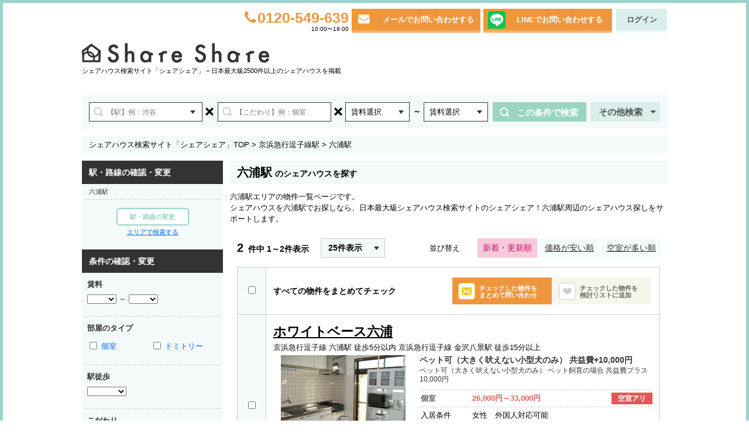

--- FILE ---
content_type: text/html; Charset=UTF-8
request_url: https://share-share.jp/search/station/1306102/
body_size: 14769
content:
<!DOCTYPE html>
<html>
<head>
	<meta http-equiv="content-type" content="text/html; charset=utf-8" />
	<meta name="robots" content="noodp" />
<title>「六浦駅」のシェアハウスを探す | シェアハウス検索サイト『シェアシェア』</title>

<meta name="description" content="シェアハウスを東京でお探しなら、日本最大級のシェアハウス物件検索ポータルサイトのシェアシェアへ！あなたの要望に合った物件を簡単に見つけられます。" />
<meta name="keywords" content="シェアハウス,ゲストハウス,ルームシェア,東京" />


	<link rel="canonical" href="https://share-share.jp/search/station/1306102/" /><link rel="alternate" media="only screen and (max-width: 640px)" href="https://share-share.jp/sp/search/station/1306102/" />
<meta http-equiv="content-script-type" content="text/javascript" />
<meta http-equiv="content-style-type" content="text/css" />
<meta http-equiv="X-UA-Compatible" content="IE=edge" />
<!-- social -->
			<meta property="og:site_name" content="シェアハウス・ゲストハウスの物件検索なら「シェアシェア」" />
			<meta property="og:description" content="「&lt;a href=&quot;/search/result/?station=6d844514708b4935aec6605819ac6a87&quot;&gt;六浦駅&lt;/a&gt;」で検索したシェアハウス情報です。" />
			<meta property="og:type" content="article" />
			<meta property="og:image" content="https://share-share.jp/static/images/common/ss_sns_logo.jpg" />
			<meta property="fb:app_id" content="290028757678000" />
			<meta property="fb:admins" content="100001163672694" />
			<meta property="og:url" content="/search/result/?limit=25&amp;page=1&amp;sort%5B1%5D=upd&amp;station%5B0%5D=6d844514708b4935aec6605819ac6a87" />
			<meta property="og:title" content="「六浦駅」のシェアハウスを探す" />
	

<link href="/r2013/lib/jquery.alerts/jquery.alerts.css"  rel="stylesheet" type="text/css"  />
<link href="/r2013/lib/jquery.loading/jquery.loading.css"  rel="stylesheet" type="text/css"  />

<!-- style -->
<link href="/r2013/css/_cached.css?1768470881"  rel="stylesheet" type="text/css"  />

<!-- scripts -->
			<script src="/r2013/js/_cached.js"></script>
	<script src="/r2013/lib/googlemap/googlemap.js"></script>
	<!-- libs -->
	<script src="/r2013/lib/image-slider/image-slider.js"></script>
	<script src="/r2013/lib/thumbs/thumbs.js"></script>
	
<!-- suggest
image slider
fixed menu
pretty Photo
-->
<link href="/r2013/lib/suggest/suggest.css"  rel="stylesheet" type="text/css"  />
<link href="/r2013/lib/image-slider/image-slider.css"  rel="stylesheet" type="text/css"  />
<link href="/r2013/lib/fixed-menu/fixed-menu.css"  rel="stylesheet" type="text/css"  />
<link rel="stylesheet" href="/r2013/lib/pretty-photo/css/prettyPhoto.css" type="text/css" media="screen" title="prettyPhoto main stylesheet" charset="utf-8" />

<script src="https://maps.google.com/maps/api/js?key=AIzaSyA2d7remSF-Tl0qHVU32lDgIbZ7fVluq6k&language=ja" type="text/javascript"></script>

<style>.async-hide { opacity: 0 !important} </style>
<script>(function(a,s,y,n,c,h,i,d,e){s.className+=' '+y;h.start=1*new Date;
h.end=i=function(){s.className=s.className.replace(RegExp(' ?'+y),'')};
(a[n]=a[n]||[]).hide=h;setTimeout(function(){i();h.end=null},c);h.timeout=c;
})(window,document.documentElement,'async-hide','dataLayer',4000,
{'GTM-ML44P2K':true});</script>
	<script>
	(function (i, s, o, g, r, a, m) {
		i['GoogleAnalyticsObject'] = r;
		i[r] = i[r] || function () {
			(i[r].q = i[r].q || []).push(arguments)
		}, i[r].l = 1 * new Date();
		a = s.createElement(o),
			m = s.getElementsByTagName(o)[0];
		a.async = 1;
		a.src = g;
		m.parentNode.insertBefore(a, m)
	})(window, document, 'script', 'https://www.google-analytics.com/analytics.js', 'ga');

	ga('create', "UA-25163210-1", 'auto');
	ga('require', 'GTM-ML44P2K');
	ga('send', 'pageview');


	</script>


<!--[if lt IE 9]>
<script src="https://html5shiv.googlecode.com/svn/trunk/html5.js"></script>
<![endif]-->

<!--[if lt IE 8]>
	<link href="/r2013/css/css-all.php?ie=1&1768470881"  rel="stylesheet" type="text/css"  />
<![endif]-->

<!-- Google Tag Manager -->
<noscript><iframe src="//www.googletagmanager.com/ns.html?id=GTM-NTNMZT" height="0" width="0" style="display:none;visibility:hidden"></iframe></noscript>
<script>(function (w, d, s, l, i) {
		w[l] = w[l] || [];
		w[l].push({'gtm.start':
				new Date().getTime(), event: 'gtm.js'});
		var f = d.getElementsByTagName(s)[0],
			j = d.createElement(s), dl = l != 'dataLayer' ? '&l=' + l : '';
		j.async = true;
		j.src =
			'//www.googletagmanager.com/gtm.js?id=' + i + dl;
		f.parentNode.insertBefore(j, f);
	})(window, document, 'script', 'dataLayer', 'GTM-NTNMZT');</script>
<!-- End Google Tag Manager -->

<!--<link href="/r2013/css/custom.css?1768470881" rel="stylesheet" type="text/css" />-->
<link rel="stylesheet" href="//maxcdn.bootstrapcdn.com/font-awesome/4.3.0/css/font-awesome.min.css">

<script src="https://www.google.com/recaptcha/api.js?render=6LeR08IUAAAAAJ4s_v-SjAgQsaWqf1o0RtqeRrcF"></script>
<script>
grecaptcha.ready(function () {
	if ($('#recaptchaResMailMag').length > 0) {
		grecaptcha.execute("6LeR08IUAAAAAJ4s_v-SjAgQsaWqf1o0RtqeRrcF", {action: "mailmag"}).then(function(token) {
			var recaptchaResponse = document.getElementById("recaptchaResMailMag");
			recaptchaResponse.value = token;
		});
	}
});
</script>

<!-- User Heat Tag -->
<script type="text/javascript">
(function(add, cla){window['UserHeatTag']=cla;window[cla]=window[cla]||function(){(window[cla].q=window[cla].q||[]).push(arguments)},window[cla].l=1*new Date();var ul=document.createElement('script');var tag = document.getElementsByTagName('script')[0];ul.async=1;ul.src=add;tag.parentNode.insertBefore(ul,tag);})('//uh.nakanohito.jp/uhj2/uh.js', '_uhtracker');_uhtracker({id:'uhST2xwbPI'});
</script>
<!-- End User Heat Tag -->

</head>
<body>
<div id="container">
			<style>
			#header .logos h1{
				font-size:11px;font-weight: normal;float:left;
			}
			#header .logos p{
				position: static; float:left;
			}
		</style>
	<div id="header">
					<div class="navs">
				<div class="nav">
					<i class="fa fa-phone" aria-hidden="true"></i><span>0120-549-639</span>
					<p>10:00〜19:00</p>
				</div>
<!--				<a href="/contact/" style="float: left;"><div class="mail"></div></a>-->
				<div class="mail">
					<a href="/contact/">
						<div class="icon" id="icon_mail" style="opacity: 1;"><i class="fa fa-envelope" aria-hidden="true"></i></div>
						<div class="text">メールでお問い合わせする</div>
					</a>
				</div>
				<div class="line">
					<a href="https://lin.ee/B9BGSLO" target="_blank">
						<div class="icon" id="icon_line" style="opacity: 1;"></div>
						<div class="text">LINEでお問い合わせする</div>
						<div style="clear:both;"></div>
					</a>
				</div>
				<div class="btns">
					<ul><!--
						--><li class="login"><a href="/login/">ログイン</a></li><!--
					--></ul>
				</div>
			</div>

			<div class="logos">
				<a href="/"><img src="/r2013/images/layout/header-logo-0.png" style="width:320px; height: 33px;margin: 5px 0px 0px 0px;"></a>
									<br><p>シェアハウス検索サイト「シェアシェア」 − 日本最大級2500件以上のシェアハウスを掲載</p>
								<div style="clear: both;"></div>
							</div>
			</div>

		<div class="section section-search">
		<form method="gest" action="https://share-share.jp/search/result/">
			<div class="search-form-query search-form-query-area">
				<input type="text" id="search-form-query-area" name="ex_area"
					placeholder="【駅】例：渋谷"
					value=""/>
				<a href="javascript: void(0);" class="suggest"></a>
			</div>
			<div class="search-multiple search-multiple-1">×</div>
			<div class="search-form-query search-form-query-kodawari">
				<input type="text" id="search-form-query-kodawari" name="ex_kodawari"
					placeholder="【こだわり】例：個室"
					value=""/>
			</div>
			<div class="search-multiple search-multiple-2">×</div>
			<div class="search-form-select search-form-select-price-range search-form-select-price-s">
				<span>賃料選択</span>
				<input type="hidden" name="h_price_s" value="" />
			</div>
			<div class="search-form-select-price-range-mark">～
				<input type="hidden" name="h_price" value=""/></div>
			<div class="search-form-select search-form-select-price-range search-form-select-price-e">
				<span>賃料選択</span>
				<input type="hidden" name="h_price_e" value="" />
			</div>
			<a class="form-submit" href="javascript: void(0);">この条件で検索</a>

			<div style="position: absolute; width: 1px; height: 1px; overflow: hidden;">
				<input type="submit" value="" />
			</div>
		</form>

		<!--<a class="search-tel" href="/concierge/">電話で相談</a>-->
		<div class="search-form-select-others">
			<a href="javascript: void(0);">その他検索<i class="fa fa-caret-down" aria-hidden="true"></i></a>

			<div class="menus" style="display: none;">
				<div class="adv">
					<a href="https://share-share.jp/page/sokunyuukyook/" target="_blank">
	<img src="/r2013/images/adv/soku_kensaku.jpg" width="130" height="146" />
</a>
				</div>
				<div class="list">
					<ul>
						<li class="area"><a href="https://share-share.jp/search/area/">エリアから探す</a></li>
						<li class="map"><a href="https://share-share.jp/search/map/">地図から探す</a></li>
						<li class="stations"><a href="https://share-share.jp/search/route/">駅・路線から探す</a></li>
						<li class="kodawari"><a href="https://share-share.jp/search/kodawari/">こだわりから探す</a></li>
					</ul>
				</div>
			</div>
		</div>
	</div>

 	<script id="tmpl-header-search-tel" type="text/x-jquery-tmpl">
			
<img src="https://share-share.jp/r2013/images/image-slider/dummy.jpg" width="577" height="370" />
<p>ポップアップ内のHTMLを入力します。あまり大きいページなどにするとくずれます</p>
	</script>	<div class="section section-breadcrumb">
	<ol>
		<li><a href="/">シェアハウス検索サイト「シェアシェア」TOP</a> &gt;</li>
					<li><a href="/search/line/1306/">京浜急行逗子線駅</a> &gt;</li>
					<li>六浦駅</li>
			</ol>
</div>


	<div class="section-main rlr clearfix">
		<!-- ▼section-left -->
		<div class="section-content">
			
<!--- <h1><span>渋谷 個室 10,000～20,000円</span>の物件を探す</h1> -->
<style>
	.head-search h1{
		color: #000;
		font-weight: bold;
		line-height: 40px;
		font-size: 14px;
		margin-left: 12px;
	}
	.head-search h1 span {
		font-size: 20px;
		margin-right: 5px;
	}
</style>
<div class="head head-search">
	<h1><span>六浦駅</span>のシェアハウスを探す</h1>
</div><!-- <div class="head head-search"> -->

			<p>六浦駅エリアの物件一覧ページです。<br>シェアハウスを六浦駅でお探しなら、日本最大級シェアハウス検索サイトのシェアシェア！六浦駅周辺のシェアハウス探しをサポートします。</p>

			<div class="section-search-results">
							<div class="result-head clearfix">
																<div class="result-cnts">
						<div class="cnts">
							<span>2</span>件中
							1～2件表示
						</div>
						<div class="select" data-limits="{&quot;datas&quot;:[{&quot;limit&quot;:25,&quot;url&quot;:&quot;\/search\/station\/1306102\/?limit=25&quot;},{&quot;limit&quot;:50,&quot;url&quot;:&quot;\/search\/station\/1306102\/?limit=50&quot;},{&quot;limit&quot;:100,&quot;url&quot;:&quot;\/search\/station\/1306102\/?limit=100&quot;}],&quot;limit&quot;:25}">
							<span>25件表示</span>
						</div>
					</div>
											<!--
					<div class="result-sort">
						<span>並び替え</span>
						<ul>
							<li class="list01"><a href="javascript: void(0);">空室が多い順</a></li>
							<li class="list02"><a href="javascript: void(0);">価格が安い順</a></li>
							<li class="list03"><span class="active">新着・更新順</span></li>
						</ul>
					</div>
					-->


<div class="result-sort">
	<span>並び替え</span>
	<ul>
						<li><a href="/search/result/?limit=25&amp;page=1&amp;station%5B0%5D=6d844514708b4935aec6605819ac6a87" class="active">新着・更新順</a></li>
							<li><a href="/search/result/?limit=25&amp;page=1&amp;station%5B0%5D=6d844514708b4935aec6605819ac6a87&amp;sort%5B1%5D=upd&amp;sort%5B2%5D=price">価格が安い順</a></li>
							<li><a href="/search/result/?limit=25&amp;page=1&amp;station%5B0%5D=6d844514708b4935aec6605819ac6a87&amp;sort%5B1%5D=upd&amp;sort%5B2%5D=available_rooms">空室が多い順</a></li>
	
	</ul>
</div>
				</div>

				<div class="result-list">
					<table border="0" cellspacing="0" cellpadding="0">
						<thead>
							<tr>
								<th><input type="checkbox" id="all-checkbox" value="1" /></th>
								<td>
									<div class="inner">
										<label for="all-checkbox">すべての物件をまとめてチェック</label>
										<ul>
											<li class="contact">
												<a href="/house/contact/" class="all-contact-btn">
												<span class="icon"></span>
												<span class="msg">チェックした物件を<br />まとめて問い合わせ</span>
											</a></li>
											<li class="fav"><a href="javascript: void(0);" class="all-favorite-btn">
												<span class="icon"></span>
												<span class="msg">チェックした物件を<br />検討リストに追加</span>
											</a></li>
										</ul>
									</div>
								</td>
							</tr>
						</thead>
						<tbody>
																				<tr data-house-id="1197" data-client-id="252">
		<th>				<input type="checkbox" class="checkbox-id" value="1197" />
					</th>
		<td>
			<div class="inner clearfix">
			<h3 style="width:100%"><a href="/house/detail/1197/" target="_blank">ホワイトベース六浦</a></h3>
			<div class="stations">
				<ul>
										<li>京浜急行逗子線 六浦駅 徒歩5分以内</li>
										<li>京浜急行逗子線 金沢八景駅 徒歩15分以上</li>
									</ul>
			</div>
			<div class="thumb">
										<a href="/house/detail/1197/" target="_blank"><img src="" data-echo="https://share-share.jp/image/fixed/239x160/6/3/a/5/863a54bf30952bfffd2ef31415a1ccaa.jpg" width="239" height="160" /></a>
								<div class="id">ID:00001197</div>
			</div>
			<div class="descriptions" srtyle="min-height: 185px;">

				<a href="/house/detail/1197/" target="_blank">
					<h4>ペット可（大きく吠えない小型犬のみ） 共益費+10,000円</h4>
					<p>ペット可（大きく吠えない小型犬のみ） ペット飼育の場合
共益費プラス10,000円</p>
				</a>

								<dl class="first">
					<dt>個室</dt>
					<dd class="price">26,000円～33,000円</dd>
					<dd class="btns">
						<a href="/house/contact/?house_id=1197">空室アリ</a>					</dd>
				</dl>
																<dl>
					<dt>入居条件</dt>
					<dd class="condition">女性　外国人対応可能</dd>
				</dl>
							</div>
			<!-- <a class="fav_link" href="javascript: void(0);">
				<div class="fav_btn">検討リストに追加</div>
			</a> -->
			<div class="fav_btn">
				<a href="javascript: void(0);">
					<div class="icon" style="opacity: 1;">
                        <i class="fa fa-heart-o fav_not_checked" aria-hidden="true" style="display:inline-block"></i>
                        <i class="fa fa-heart fav_checked" aria-hidden="true" style="display:none"></i>
                    </div>
					<div class="text fav_not_checked"  style="display:block">検討リストに追加</div>
                    <div class="text fav_checked" style="display:none">検討リスト追加済</div>
					<div style="clear:both;"></div>
				</a>
			</div>
						<a class="inquiry_link" href="/house/contact/?house_id=1197">
				<div class="inquiry_btn">この物件に問い合わせをする</div>
			</a>
								</div></td>
	</tr>
														<tr data-house-id="1024" data-client-id="216">
		<th>				<input type="checkbox" class="checkbox-id" value="1024" />
					</th>
		<td>
			<div class="inner clearfix">
			<h3 style="width:100%"><a href="/house/detail/1024/" target="_blank">ラヴァン横浜</a></h3>
			<div class="stations">
				<ul>
										<li>京浜急行逗子線 六浦駅 徒歩5分以内／</li>
										<li>京浜急行本線 金沢八景駅 徒歩15分以上／</li>
										<li>京浜急行本線 横浜駅 徒歩15分以上</li>
										<li>JR横須賀線 逗子駅 徒歩15分以上</li>
									</ul>
			</div>
			<div class="thumb">
										<a href="/house/detail/1024/" target="_blank"><img src="" data-echo="https://share-share.jp/image/fixed/239x160/9/4/d/8/694d87d30d8334ef501c67522f49b54b.jpg" width="239" height="160" /></a>
								<div class="id">ID:00001024</div>
			</div>
			<div class="descriptions" srtyle="min-height: 185px;">

				<a href="/house/detail/1024/" target="_blank">
					<h4>低初期費用、横浜通勤圏内、駅近、きれい、楽しい、家賃3万円台</h4>
					<p>★駅近★高速無料Wifi★横浜駅まで21分★2Ｆに女性専用トイレ、洗面、シャワー室★横浜市立大・関東学院大の方、しばらく初期費用の安いシェアハウス生活して、状況をみてはいかが★完全個室型★共用設備無…</p>
				</a>

								<dl class="first">
					<dt>個室</dt>
					<dd class="price">20,000円～39,000円</dd>
					<dd class="btns">
						<span class="disabled">満室</span>					</dd>
				</dl>
																<dl>
					<dt>入居条件</dt>
					<dd class="condition">男性　女性　外国人対応可能</dd>
				</dl>
							</div>
			<!-- <a class="fav_link" href="javascript: void(0);">
				<div class="fav_btn">検討リストに追加</div>
			</a> -->
			<div class="fav_btn">
				<a href="javascript: void(0);">
					<div class="icon" style="opacity: 1;">
                        <i class="fa fa-heart-o fav_not_checked" aria-hidden="true" style="display:inline-block"></i>
                        <i class="fa fa-heart fav_checked" aria-hidden="true" style="display:none"></i>
                    </div>
					<div class="text fav_not_checked"  style="display:block">検討リストに追加</div>
                    <div class="text fav_checked" style="display:none">検討リスト追加済</div>
					<div style="clear:both;"></div>
				</a>
			</div>
						<a class="inquiry_link">
				<div class="inquiry_btn_negative">満室のためお問い合わせできません</div>
			</a>
								</div></td>
	</tr>
												</tbody>
					</table>
				</div>
				<p>六浦駅で条件にあったシェアハウスは見つかりましたか？エリア・駅など条件を少し変更して検索してみてはいかがでしょうか。シェアシェアなら希望している条件のシェアハウスがきっと見つかります。六浦駅周辺のシェアハウス探しはシェアシェアで！</p>
				<div class="pager">
	<ul>
		<li class="on"><a href="javascript: void(0);" >1</a></li>	</ul>
</div>
				
				

				<!--
				<div class="banner banner-tel7" style="height: 106px; ">
					
				</div>
				-->
			</div>

			<div class="banner banner-747" style="height: 120px; ">
				<a href="/houseowner/"><img src="/r2013/images/banners/r20161121/tenyou.jpg" width="747" height="120" alt="シェアハウス経営をされたい方 シェアシェアがお手伝い致します。"/></a>
			</div>
		</div>
		<!-- ▲section-left -->
		<!-- ▼section-right -->
		<div class="section-right">
			<div class="section-search-conditions">
	<form action="https://share-share.jp/search/result/" method="get">
		<h2 class="area-title">駅・路線の確認・変更</h2>
		<div class="area">
			<ul>
							<li><a href="/search/result/?station=6d844514708b4935aec6605819ac6a87">六浦駅</a></li>
						</ul>
							<div class="area-change-btn">
					<a href="javascript: void(0);" class="search-station-popup">駅・路線の変更</a>
				</div>
				<div class="station-change">
					<a href="javascript: void(0);" class="search-area-popup">エリアで検索する</a>
				</div>
					</div>
	</form>

	<script id="tmpl-search-area" type="text/x-jquery-tmpl">
		<div class="inner search-popup">
			<form action="https://share-share.jp/search/result/" method="get">
				<input type="hidden" name="ref" value="area" />
																				
				<p>エリアを選択後、<span class="stress">検索ボタン</span>を押してください。</p>
				<div class="area-list">
										<h4><label><input type="checkbox" name="area[]" value="1" />都心エリア</label></h4>
						<div class="list clearfix">
							<ul>
																	<li><label><input type="checkbox" name="area[]" value="1-1" /><a href="/search/route/area_1-1/">東京・銀座・築地</a></label></li>
																	<li><label><input type="checkbox" name="area[]" value="1-2" /><a href="/search/route/area_1-2/">新橋・浜松町</a></label></li>
																	<li><label><input type="checkbox" name="area[]" value="1-3" /><a href="/search/route/area_1-3/">六本木・麻布・広尾</a></label></li>
																	<li><label><input type="checkbox" name="area[]" value="1-4" /><a href="/search/route/area_1-4/">赤坂・虎ノ門</a></label></li>
															</ul>
						</div>
										<h4><label><input type="checkbox" name="area[]" value="2" />城東エリア</label></h4>
						<div class="list clearfix">
							<ul>
																	<li><label><input type="checkbox" name="area[]" value="2-1" /><a href="/search/route/area_2-1/">上野・浅草</a></label></li>
																	<li><label><input type="checkbox" name="area[]" value="2-2" /><a href="/search/route/area_2-2/">錦糸町・浅草橋・新小岩</a></label></li>
																	<li><label><input type="checkbox" name="area[]" value="2-3" /><a href="/search/route/area_2-3/">北千住・綾瀬・金町</a></label></li>
																	<li><label><input type="checkbox" name="area[]" value="2-4" /><a href="/search/route/area_2-4/">茅場町・門前仲町・葛西</a></label></li>
																	<li><label><input type="checkbox" name="area[]" value="2-5" /><a href="/search/route/area_2-5/">豊洲・新木場</a></label></li>
															</ul>
						</div>
										<h4><label><input type="checkbox" name="area[]" value="3" />城西エリア</label></h4>
						<div class="list clearfix">
							<ul>
																	<li><label><input type="checkbox" name="area[]" value="3-1" /><a href="/search/route/area_3-1/">高田馬場・新大久保・新宿・代々木</a></label></li>
																	<li><label><input type="checkbox" name="area[]" value="3-2" /><a href="/search/route/area_3-2/">四ツ谷・飯田橋・水道橋</a></label></li>
																	<li><label><input type="checkbox" name="area[]" value="3-3" /><a href="/search/route/area_3-3/">中野・高円寺・吉祥寺</a></label></li>
															</ul>
						</div>
										<h4><label><input type="checkbox" name="area[]" value="4" />城南エリア</label></h4>
						<div class="list clearfix">
							<ul>
																	<li><label><input type="checkbox" name="area[]" value="4-1" /><a href="/search/route/area_4-1/">原宿・渋谷・恵比寿・代官山</a></label></li>
																	<li><label><input type="checkbox" name="area[]" value="4-2" /><a href="/search/route/area_4-2/">表参道・青山</a></label></li>
																	<li><label><input type="checkbox" name="area[]" value="4-3" /><a href="/search/route/area_4-3/">目黒・五反田・大崎</a></label></li>
																	<li><label><input type="checkbox" name="area[]" value="4-4" /><a href="/search/route/area_4-4/">田町・品川</a></label></li>
																	<li><label><input type="checkbox" name="area[]" value="4-5" /><a href="/search/route/area_4-5/">下北沢・笹塚・明大前・経堂</a></label></li>
																	<li><label><input type="checkbox" name="area[]" value="4-6" /><a href="/search/route/area_4-6/">中目黒・自由が丘・学芸大学・三軒茶屋</a></label></li>
																	<li><label><input type="checkbox" name="area[]" value="4-7" /><a href="/search/route/area_4-7/">大井町・大森・蒲田</a></label></li>
															</ul>
						</div>
										<h4><label><input type="checkbox" name="area[]" value="5" />城北エリア</label></h4>
						<div class="list clearfix">
							<ul>
																	<li><label><input type="checkbox" name="area[]" value="5-1" /><a href="/search/route/area_5-1/">成増・練馬・江古田</a></label></li>
																	<li><label><input type="checkbox" name="area[]" value="5-2" /><a href="/search/route/area_5-2/">板橋・十条・赤羽</a></label></li>
																	<li><label><input type="checkbox" name="area[]" value="5-3" /><a href="/search/route/area_5-3/">池袋・目白・巣鴨・駒込</a></label></li>
																	<li><label><input type="checkbox" name="area[]" value="5-4" /><a href="/search/route/area_5-4/">王子・田端・日暮里</a></label></li>
																	<li><label><input type="checkbox" name="area[]" value="5-5" /><a href="/search/route/area_5-5/">御茶ノ水・秋葉原・神田</a></label></li>
															</ul>
						</div>
										<h4><label><input type="checkbox" name="area[]" value="6" />その他</label></h4>
						<div class="list clearfix">
							<ul>
																	<li><label><input type="checkbox" name="area[]" value="6-1" /><a href="/search/route/area_6-1/">東京23区外</a></label></li>
																	<li><label><input type="checkbox" name="area[]" value="6-6" /><a href="/search/route/area_6-6/">大阪府</a></label></li>
																	<li><label><input type="checkbox" name="area[]" value="6-3" /><a href="/search/route/area_6-3/">神奈川県</a></label></li>
																	<li><label><input type="checkbox" name="area[]" value="6-2" /><a href="/search/route/area_6-2/">埼玉県</a></label></li>
																	<li><label><input type="checkbox" name="area[]" value="6-4" /><a href="/search/route/area_6-4/">千葉県</a></label></li>
																	<li><label><input type="checkbox" name="area[]" value="6-5" /><a href="/search/route/area_6-5/">その他の県</a></label></li>
															</ul>
						</div>
								</div>
			</form>
		</div>
	</script>

	<script id="tmpl-search-station" type="text/x-jquery-tmpl">
		<div class="inner search-popup">
			<form action="https://share-share.jp/search/result/" method="get">
				<input type="hidden" name="ref" value="route" />
																				
				<div class="express-form">
					<p class="line-msg">路線を選択してください。</p>
					<p class="station-msg" style="display: none;">駅を選択後、<span class="stress">検索ボタン</span>を押してください。</p>

					
					<div class="prefecture-list">
						<div class="errmsg-station_pref"></div><select name="station_pref" id="station_pref"><option value="b92efca0590affe217ee7b6eae80a176">北海道</option><option value="6b437a75f3fe91635a732969354f75bc">青森県</option><option value="6842d060097a5df173e884e160d4c89b">岩手県</option><option value="c1321c50f35e015360a68060090da729">宮城県</option><option value="bb24585261091fdcb48d3967022512df">秋田県</option><option value="34c1559f9390618eaafaee9c18dd8fa6">山形県</option><option value="adf059ad0f1469c71c42e7e7cf0f411b">福島県</option><option value="f428e054e62e5852f0b2ec95afcf134d">茨城県</option><option value="d02566faa7189a616d7c7157dee4a186">栃木県</option><option value="192a689f74791fca5823f40c105f91ea">群馬県</option><option value="cd74e6e804586e23ab4c037f1c2e605e">埼玉県</option><option value="8a8563f938557f22ae36f99aa1bf158b">千葉県</option><option value="c81c00cad27aa757b313626c3c02094f" selected>東京都</option><option value="c09ab0af60b1b020989e3e5db55911df">神奈川県</option><option value="38f8c7460ed81e73f0a24883d456ba1c">新潟県</option><option value="ec4d5ea30dfe0b5c5896979f49015158">富山県</option><option value="2ef1dba354d6b184bb0c700ece0e8c2e">石川県</option><option value="87343b9359eb82139e78b483c52e24ae">福井県</option><option value="637751c4b89cdab8d110bfded19957be">山梨県</option><option value="ca8b8cc280d471493aabfc8da5c97322">長野県</option><option value="9f6aaae3e2acbe8ba3ad457069287885">岐阜県</option><option value="9b2ea424e4e8a03c041c6b89e89769e6">静岡県</option><option value="664a988d19be245664d9f590eb20bea5">愛知県</option><option value="27ef9f458d87c633924d38f90e0b1442">三重県</option><option value="43ebc8d1db8b92f524980d02d88aecd1">滋賀県</option><option value="751e915e2e287c09c117b1a3e7d66dc1">京都府</option><option value="7557ec8d5d8a347a9ac03fa9ca16f7c6">大阪府</option><option value="59b972507f3e81fa847a6828adf1b8c4">兵庫県</option><option value="5c9bed647eed9d98bb9bbeadf22482db">奈良県</option><option value="3af629a8a3e0310ad77fc389273400ad">和歌山県</option><option value="c0b0292a6e2df75f8dde3b39bfb23d3e">鳥取県</option><option value="0326810cc35bda31f4985f3796565195">島根県</option><option value="ae57c1922f63d7417b9a2c922572aa92">岡山県</option><option value="2268cc96dfec15b92ffc9366b48cfd48">広島県</option><option value="2e55b5761db610cf0e9aba627e41d21f">山口県</option><option value="659835d48aeb9b71da97247a14263e49">徳島県</option><option value="98503a585862bdc1418309b4765c0dae">香川県</option><option value="9addcb26fd09be7e55bb301ecce9de2e">愛媛県</option><option value="3bebc72b9766495a0045babf3fadec51">高知県</option><option value="291829cdc5fa7ecd9e4401b7c6facaed">福岡県</option><option value="6f0b3b25995fbeb4f8a16e6fc04fc828">佐賀県</option><option value="7c2d5c61b6f82f54f364bdfe381d935c">長崎県</option><option value="47a5282cb0da2ea9da1c4b08c1d98ea3">熊本県</option><option value="c9c590a46942137acee940d8d2cb28f7">大分県</option><option value="f4d931e2df9ff6827f147fa892d77f38">宮崎県</option><option value="5912c9db8dac8bff019cdf42381ec8a9">鹿児島県</option><option value="271c1db162cac402885e348669d8773b">沖縄県</option></select>					</div>
					<div class="express-line-list"></div>
					<div class="express-station-list"></div>
				</div>
			</form>
		</div>
	</script>

<script id="tmpl-search-lines" type="text/x-jquery-tmpl">
	<div class="lines clearfix">
		<ul>
		{{each items}}
			<li><a href="javascript: void(0);" data-key="${$value.key}">${$value.text}</a></li>
		{{/each}}
		</ul>
	</div>
</script>

<script id="tmpl-search-stations" type="text/x-jquery-tmpl">
	<div class="line-list stations-${parent_key}" data-key="${parent_key}">
		<ul>
			<li>
				<div class="line-title">
					<span class="title">${line_name}</span>
					<div class="nav">
						<a href="javascript: void(0);" class="all-check">全て選択</a> |
						<a href="javascript: void(0);" class="all-uncheck">全て解除</a> |
						<a href="javascript: void(0);" class="back2line">路線選択に戻る</a>
					</div>
				</div>
				<div class="stations clearfix">
					<ul>
						{{each stations}}
							<li><label><input type="checkbox" name="station[]" value="${$value.key}" />${$value.text}</a></label></li>
						{{/each}}
					</ul>
				</div>
			</li>
		</ul>

		<div class="form-submit">
			<a href="javascript: void(0);">検索</a>
		</div>
	</div>
</script>



	<form action="https://share-share.jp/search/result/" method="get">
						<input type="hidden" name="station[]" value="6d844514708b4935aec6605819ac6a87" />		
		<h2>条件の確認・変更</h2>
		<div class="conditions">
			<div class="condition condition-rent">
				<h3>賃料</h3>
				<div class="inner">
										<select name="price_s" id="price_s"><option value="" selected> </option><option value="10000">1万円</option><option value="20000">2万円</option><option value="30000">3万円</option><option value="40000">4万円</option><option value="50000">5万円</option><option value="60000">6万円</option><option value="70000">7万円</option><option value="80000">8万円</option></select>					～
					<select name="price_e" id="price_e"><option value="" selected> </option><option value="10000">1万円</option><option value="20000">2万円</option><option value="30000">3万円</option><option value="40000">4万円</option><option value="50000">5万円</option><option value="60000">6万円</option><option value="70000">7万円</option><option value="80000">8万円</option></select>									</div>
			</div>
			<div class="condition condition-rooms">
				<h3>部屋のタイプ</h3>
				<div class="inner">
					<label>
						<span><input type="checkbox" name="feature[]" value="single" /></span>
						<a href="/search/route/features_single/">個室</a>
					</label>
					<label>
						<span><input type="checkbox" name="feature[]" value="dorm" /></span>
						<a href="/search/route/features_dorm/">ドミトリー</a>
					</label>
				</div>
			</div>
			<div class="condition condition-distance">
				<h3>駅徒歩</h3>
				<div class="inner">
					<select name="taketime" id="taketime"><option value="" selected></option><option value="5">5分以内</option><option value="10">10分以内</option><option value="999">10分以上</option></select>				</div>
			</div>
			<div class="condition condition-kodawari">
				<h3>こだわり</h3>
				<div class="inner">
					<label>
						<span><input type="checkbox" name="feature[]" value="woman_only" /></span>
						<a href="/search/route/features_woman_only/">女性限定</a>
					</label>
					<label>
						<span><input type="checkbox" name="feature[]" value="nyukyo_man" /></span>
						<a href="/search/route/features_nyukyo_man/">男性入居可</a>
					</label>
					<label>
						<span><input type="checkbox" name="feature[]" value="foreigner_ok" /></span>
						<a href="/search/route/features_foreigner_ok/">外国人大歓迎</a>
					</label>
					<label>
						<span><input type="checkbox" name="feature[]" value="at_home" /></span>
						<a href="/search/route/features_at_home/">アットホーム</a>
					</label>
					<label>
						<span><input type="checkbox" name="feature[]" value="20s" /></span>
						<a href="/search/route/features_20s/">20代が中心</a>
					</label>
					<label class="nl">
						<span><input type="checkbox" name="feature[]" value="private" /></span>
						<a href="/search/route/features_private/">プライベート
重視</a>
					</label>
					<label class="nl">
						<span><input type="checkbox" name="feature[]" value="many_events" /></span>
						<a href="/search/route/features_many_events/">イベント
いっぱい</a>
					</label>
					<label class="nl">
						<span><input type="checkbox" name="feature[]" value="5_years_or_less" /></span>
						<a href="/search/route/features_5_years_or_less/">オープンから
5年以内</a>
					</label>
					<label>
						<span><input type="checkbox" name="feature[]" value="fashionable" /></span>
						<a href="/search/route/features_fashionable/">おしゃれ物件</a>
					</label>
					<label class="nl">
						<span><input type="checkbox" name="feature[]" value="secure" /></span>
						<a href="/search/route/features_secure/">セキュリティ
充実</a>
					</label>
					<label>
						<span><input type="checkbox" name="feature[]" value="no_smoking" /></span>
						<a href="/search/route/features_no_smoking/">禁煙</a>
					</label>
					<label class="nl">
						<span><input type="checkbox" name="feature[]" value="furniture" /></span>
						<a href="/search/route/features_furniture/">各部屋
家具完備</a>
					</label>
					<label class="nl">
						<span><input type="checkbox" name="feature[]" value="kitchen_items" /></span>
						<a href="/search/route/features_kitchen_items/">キッチン用品
充実</a>
					</label>
					<label>
						<span><input type="checkbox" name="feature[]" value="recreation" /></span>
						<a href="/search/route/features_recreation/">娯楽施設あり</a>
					</label>
					<label>
						<span><input type="checkbox" name="feature[]" value="rooftop" /></span>
						<a href="/search/route/features_rooftop/">屋上あり</a>
					</label>
					<label>
						<span><input type="checkbox" name="feature[]" value="spacious" /></span>
						<a href="/search/route/features_spacious/">大規模・大型</a>
					</label>
					<label class="nl">
						<span><input type="checkbox" name="feature[]" value="instrument" /></span>
						<a href="/search/route/features_instrument/">楽器可の防音
設備</a>
					</label>
					<label>
						<span><input type="checkbox" name="feature[]" value="parking" /></span>
						<a href="/search/route/features_parking/">駐車場完備</a>
					</label>
					<label>
						<span><input type="checkbox" name="feature[]" value="friends" /></span>
						<a href="/search/route/features_friends/">友人宿泊可</a>
					</label>
					<label>
						<span><input type="checkbox" name="feature[]" value="pair_living" /></span>
						<a href="/search/route/features_pair_living/">2人入居可</a>
					</label>
					<label>
						<span><input type="checkbox" name="feature[]" value="reform" /></span>
						<a href="/search/route/features_reform/">リフォーム済</a>
					</label>
					<label>
						<span><input type="checkbox" name="feature[]" value="house" /></span>
						<a href="/search/route/features_house/">一軒家</a>
					</label>
				</div>
			</div>
			<div class="form-submit">
				<a href="javascript: void(0);">再検索</a>
				<div style="position: absolute; width: 1px; height: 1px; overflow: hidden;">
					<input type="submit" value="" />
				</div>
			</div>
		</div>
	</form>
</div>
<div class="section-map">
	<h2>地図検索</h2>
	<p>近くでシェアハウスを探そう！</p>
	</div>


			
		<div class="section-ichioshi">
			<h2>シェアシェアイチオシ物件</h2>
			<div class="list">
				<ul>
							<li><a href="/house/detail/7167" class="clearfix">
						<h3>シェアハウス 方南町4</h3>
						<img src="https://share-share.jp/image/7a9eddde65984d4891909a870e9ed972" width="88" height="88" alt="" />
						<p>人気の京王線・笹塚駅にある全室個室タイプのシェアハウス！新宿駅から1駅で笹塚駅始発の都営新宿線も通っているので、都心へのアクセスも抜群。池袋、渋谷、吉祥寺、高田馬場にも20分以内でアクセスが可能です！</p>
					</a></li>
							<li><a href="/house/detail/6924" class="clearfix">
						<h3>シェアハウス三軒茶屋3</h3>
						<img src="https://share-share.jp/image/770fd8d30443a8d7dde07f43b89504d5" width="88" height="88" alt="" />
						<p>明るい物件で統一感のある家具も完備！ ◆共用部には洗濯機・乾燥機・トイレ・シャワールーム・キッチンだけでなく、食器や調理器具もあります。</p>
					</a></li>
							<li><a href="/house/detail/6893" class="clearfix">
						<h3>シェアハウス梶が谷</h3>
						<img src="https://share-share.jp/image/6bfc4b76b43df409800aec0d09c50844" width="88" height="88" alt="" />
						<p>全室カギ・TVモニターインターホン付きでセキュリティも安心！ ◆明るい物件で統一感のある家具も完備！初期費用3万円でご入居できます♪（契約内容によって変動します。）</p>
					</a></li>
							<li><a href="/house/detail/7204" class="clearfix">
						<h3>シェアハウス 北池袋4</h3>
						<img src="https://share-share.jp/image/1a78c981907765ac72620f8f06355c6e" width="88" height="88" alt="" />
						<p>池袋駅の隣駅、北池袋駅から徒歩３分の駅近物件！ 北池袋は池袋駅のように雑多としておらず、落ち着いていて静かな住宅地が広がる街です。交通面では東武東上線が使え、池袋駅まで約2分で行けます!</p>
					</a></li>
							<li><a href="/house/detail/7021" class="clearfix">
						<h3>シェアハウス保土ヶ谷</h3>
						<img src="https://share-share.jp/image/0b6db4c02ca3f321eb2d7b2dd24973c3" width="88" height="88" alt="" />
						<p>初期費用3万円でご入居できます♪（契約内容によって変動します。）毎月の出費をグッと抑えられます！水道光熱費・Ｗｉ-ｆｉ・生活に必要な備品(トイレットペーパー、洗剤類等)・さらに洗濯機・乾燥機はコイン式ではなく無料で使い放題♪ </p>
					</a></li>
							<li><a href="/house/detail/4326" class="clearfix">
						<h3>シェアドアパートメント練馬2</h3>
						<img src="https://share-share.jp/image/87f9f48771f7612cb003a17d6fce7e01" width="88" height="88" alt="" />
						<p>練馬駅から徒歩5分！<br />
大江戸線が通っているため、都心へのアクセスも抜群です！！</p>
					</a></li>
							<li><a href="/house/detail/6968" class="clearfix">
						<h3>シェアハウス富士見ヶ丘４</h3>
						<img src="https://share-share.jp/image/52c9dfe01b3714e09cecdf3955f11fcf" width="88" height="88" alt="" />
						<p>初期費用3万円でご入居できます♪（契約内容によって変動します。）全室カギ・TVモニターインターホン付きでセキュリティも安心！明るい物件で統一感のある家具も完備！</p>
					</a></li>
							<li><a href="/house/detail/6929" class="clearfix">
						<h3>シェアハウス志村三丁目4</h3>
						<img src="https://share-share.jp/image/3607f21580f0e3011a6c4d60b6a9a89b" width="88" height="88" alt="" />
						<p>水道光熱費・Ｗｉ-ｆｉ・生活に必要な備品(トイレットペーパー、洗剤類等)・さらに洗濯機・乾燥機はコイン式ではなく無料で使い放題♪毎月の出費をグッと抑えられます！</p>
					</a></li>
						</ul>
			</div>
		</div>

			<ul class="banners">

	<li><a href="/blog/article/19574" target="_blank"><img src="/r2013/images/index/side_howto_guide.png" width="241" height="50" alt="シェアシェア使い方ガイド"/></a></li>
	<li><a href="/blog/category/%E3%82%B7%E3%82%A7%E3%82%A2%E3%83%8F%E3%82%A6%E3%82%B9%E3%81%AE%E6%8E%A2%E3%81%97%E6%96%B9" target="_blank"><img src="/r2013/images/index/side_howto_sharehouse.png" width="241" height="50" alt="シェアハウスの探し方"/></a></li>
	<li><a href="/houseowner/" target="_blank"><img src="/r2013/images/index/tenyou_241x100.jpg" width="241" height="100" alt="民泊転用"/></a></li>
	<li><a href="https://share-share.jp/company-owned-house" target="_blank"><img src="/r2013/images/index/kariage_241x100.png" width="241" height="100" alt="シェアシェア借上"/></a></li>
	<li><a href="/blog/article/17320" target="_blank"><img src="/r2013/images/index/jigyousya_small.jpg" width="241" height="100" alt="シェアハウス運用のお悩み"/></a></li>
	<li><a href="/page/housetour/" target="_blank"><img src="/r2013/images/banners/r20161121/side_housetour.png" width="241" height="100" alt="物件動画付きシェアハウス"/></a></li>
	<li><a href="/page/workspace/" target="_blank"><img src="/r2013/images/banners/r20161121/side_workspace.png" width="241" height="100" alt="ワークスペース"/></a></li>
	<li><a href="/page/women_only/" target="_blank"><img src="/r2013/images/banners/r20161121/side_woman.jpg" width="241" height="100" alt="安心の女性専用物件"/></a></li>
	<li><a href="/page/men/"><img src="/r2013/images/banners/r20161121/side_mens.jpg" width="241" height="100" alt="男性入居OK物件！"/></a></li>
	<li><a href="/page/kositsu/"><img src="/r2013/images/banners/r20161121/side_pr.jpg" width="241" height="100" alt="初めてでも安心な個室！"/></a></li>
	<li><a href="/page/concept/"><img src="/r2013/images/index/unique_241x100.jpg" width="241" height="100" alt="個性豊かなコンセプト型！"/></a></li>
	<li><a href="/page/international/"><img src="/r2013/images/index/side_international.jpg" width="241" height="100" alt="国際交流ができるシェアハウス"/></a></li>
	<li><a href="/page/sojourn/"><img src="/r2013/images/banners/r20161121/side_short.jpg" width="241" height="100" alt="短期OK!おすすめシェアハウス"/></a></li>
	<li><a href="/page/toho5fun/" target="_blank"><img src="/r2013/images/banners/r20161121/side_near.jpg" width="241" height="100" alt="5分以内！便利な駅近物件特集"/></a></li>
	<li><a href="/page/petto/" target="_blank"><img src="/r2013/images/banners/r20161121/side_pet.jpg" width="241" height="101" alt="ペットと住めるシェアハウス"/></a></li>
	<li><a href="/page/5manenika/"><img src="/r2013/images/banners/r20161121/side_reasonable.jpg" width="241" height="100" alt="5万円以下！リーズナブルな格安物件"/></a></li>
	<li><a href="/page/syohiyasu/"><img src="/r2013/images/banners/r20161121/side_cost.jpg" width="241" height="100" alt="初期費用5万円以下の激安シェアハウス一覧！"/></a></li>
</ul>
		</div>
		<!-- ▲section-right -->
	</div>


		<div id="footer">
		<div class="inner">
			<div  class="logo">
				<a href="/">Share Share 日本最大級のシェアハウス物件検索ポータルサイト</a>
			</div>
			<div class="desc">
				<div class="title">シェアハウス探しはシェアシェアで</div>
				<p>シェアシェアはシェアハウスに特化したシェアハウス情報検索サイトです。<br />
					シェアハウスなどを、ご希望の条件に合わせて、エリア（地域）や沿線（路線）、地図、家賃、こだわり条件など、いろいろな方法で検索することができます。<br />
					デザイナーズ、家具家電付き、ペット可、事務所可といったこだわりの人気の条件のシェアハウスも掲載中!!</p>
			</div>
			<div class="adv">
				

	<ul class="clearfix">
		<li class="float-left">
			<a href="/page/plays/"><img src="/r2013/images/banners/r20161121/index_footer.jpg" width="494" height="100" alt="" /></a>
		</li>
		<li class="float-right">
			<a href="/blog/article/19552"><img src="/r2013/images/banners/r20161121/index_footer2.png" width="494" height="100" alt="" /></a>
		</li>
	</ul>
			</div>
			<div class="sections clearfix">
				<div class="section float-left section-area">
					<h3>エリアで検索</h3>
					<div class="section-body">
						<dl>
							<dt>東京エリア</dt>
							<dd>
								<ul>
									<li><a href="/search/route/city_13101">千代田区</a> |</li>
									<li><a href="/search/route/city_13102">中央区</a> |</li>
									<li><a href="/search/route/city_13103">港区</a> |</li>
									<li><a href="/search/route/city_13104">新宿区</a> |</li>
									<li><a href="/search/route/city_13105">文京区</a> |</li>
									<li><a href="/search/route/city_13106">台東区</a> |</li>
									<li><a href="/search/route/city_13107">墨田区</a> |</li>
									<li><a href="/search/route/city_13108">江東区</a> |</li>
									<li><a href="/search/route/city_13109">品川区</a> |</li>
									<li><a href="/search/route/city_13110">目黒区</a> |</li>
									<li><a href="/search/route/city_13111">大田区</a> |</li>
									<li><a href="/search/route/city_13112">世田谷区</a> |</li>
									<li><a href="/search/route/city_13113">渋谷区</a> |</li>
									<li><a href="/search/route/city_13114">中野区</a> |</li>
									<li><a href="/search/route/city_13115">杉並区</a> |</li>
									<li><a href="/search/route/city_13116">豊島区</a> |</li>
									<li><a href="/search/route/city_13117">北区</a> |</li>
									<li><a href="/search/route/city_13118">荒川区</a> |</li>
									<li><a href="/search/route/city_13119">板橋区</a> |</li>
									<li><a href="/search/route/city_13120">練馬区</a> |</li>
									<li><a href="/search/route/city_13121">足立区</a> |</li>
									<li><a href="/search/route/city_13122">葛飾区</a> |</li>
									<li><a href="/search/route/city_13123">江戸川区</a> |</li>
									<li><a href="/search/route/city_13201">八王子市</a> |</li>
									<li><a href="/search/route/city_13202">立川市</a> |</li>
									<li><a href="/search/route/city_13203">武蔵野市</a> |</li>
									<li><a href="/search/route/city_13204">三鷹市</a> |</li>
									<li><a href="/search/route/city_13206">府中市</a> |</li>
									<li><a href="/search/route/city_13208">調布市</a> |</li>
									<li><a href="/search/route/city_13209">町田市</a> |</li>
									<li><a href="/search/route/city_13210">小金井市</a> |</li>
									<li><a href="/search/route/city_13211">小平市</a> |</li>
									<li><a href="/search/route/city_13212">日野市</a> |</li>
									<li><a href="/search/route/city_13213">東村山市</a> |</li>
									<li><a href="/search/route/city_13214">国分寺市</a> |</li>
									<li><a href="/search/route/city_13219">狛江市</a> |</li>
									<li><a href="/search/route/city_13222">東久留米市</a> |</li>
									<li><a href="/search/route/city_13224">多摩市</a> |</li>
									<li><a href="/search/route/city_13229">西東京市</a></li>
								</ul>
							</dd>
							<dt>その他エリア</dt>
							<dd>
								<ul>
									<li><a href="/search/route/area_6-3/">神奈川県</a> |</li>
									<li><a href="/search/route/area_6-4/">千葉県</a> |</li>
									<li><a href="/search/route/area_6-2">埼玉県</a> |</li>
									<li><a href="/search/route/pref_27/">大阪府</a> |</li>
									<li><a href="/search/route/pref_40/">福岡県</a> |</li>
									<li><a href="/search/route/area_6-5/">その他の県</a></li>


								</ul>
							</dd>
						</dl>
					</div>
				</div>
				<div class="section float-right section-info">
					<h3>お知らせ</h3>
					<div class="section-body">
						<dl>
<dt>2025.08.25</dt>
<dd>【ブログ更新】
<a href="blog/article/21002 ">シェアハウスは即入居できる？最短で入居する方法と注意点を解説 -
</a>
</dd>

<dt>2025.08.25</dt>
<dd>【ブログ更新】
<a href="blog/article/20989 ">京急線沿いにあるこだわりのシェアハウス5選！シェアハウスに住むメリットも解説 -
</a>
</dd>

<dt>2025.08.25</dt>
<dd>【ブログ更新】
<a href="blog/article/20993 ">初めてシェアハウスを運営するときのポイントは？注意点も解説-
</a>
</dd>

<dt>2025.08.25</dt>
<dd>【ブログ更新】
<a href="blog/article/20981 ">シェアハウスにおける共益費とは?相場やメリットを解説 -
</a>
</dd>

<dt>2025.07.29</dt>
<dd>【ブログ更新】
<a href="blog/article/20964 ">シェアハウスは生活費を節約できる？通常の一人暮らしと比較 -
</a>
</dd>

<dt>2025.07.29</dt>
<dd>【ブログ更新】
<a href="blog/article/20956 ">休職中にシェアハウスに入居できる？注意点や検討前に考えておくべきことを解説 -
</a>
</dd>

<dt>2020.04.25</dt>
<dd>【ブログ更新】
<a href="blog/article/18513 ">憧れの街 『東京』に住む - 上京資金や必要なものを紹介 -
</a>
</dd>

<dt>2020.04.22</dt>
<dd>【ブログ更新】
<a href="blog/article/18406">今こそ！自宅でお部屋を見つける"オンライン内覧"のご案内
</a>
</dd>

<dt>2020.04.10</dt>
<dd>【お知らせ】
<a href="blog/article/18377">【重要】緊急事態宣言に伴う、営業時間短縮のお知らせ
</a>
</dd>

<dt>2020.03.31</dt>
<dd>【ブログ更新】
<a href="blog/article/17960">7㎡の部屋でもできるすっきり収納術
</a>
</dd>

<dt>2020.03.02</dt>
<dd>【ブログ更新】
<a href="blog/article/18017">おすすめスポット&シェアハウス〜西荻窪・高円寺編〜
</a>
</dd>

<dt>2020.02.01</dt>
<dd>【ブログ更新】
<a href="blog/article/17922">〜シェアハウスと1人暮らし〜
</a>
</dd>

</dl>					</div>
				</div>
			</div>
			<div class="mailmag clearfix">
				<h3>メルマガを購読する</h3>
				<form name="mailmag" action="/mailmag/regist-post/" method="post">
					<input type="text" name="email" placeholder="メールアドレスを入力" />
					<input type="hidden" name="recaptchaResMailMag" id="recaptchaResMailMag">
					<a href="javascript: void(0);" class="form-submit" onclick="ga('send', 'event', 'link', 'click', 'メルマガ登録');">配信登録</a>
					<p>プライバシー規約に則り、個人情報を第三者に提供することは決してありません。メルマガの停止はいつでもできます。</p>
				</form>
				<div class="sns_lang">
					<div class="sns">
						<ul>
														<li class="twitter"><a href="https://twitter.com/shareshare_jp" target="_blank">Twitter</a></li>
							<li class="facebook"><a href="https://www.facebook.com/pages/%E3%82%B7%E3%82%A7%E3%82%A2%E3%83%8F%E3%82%A6%E3%82%B9%E3%82%B2%E3%82%B9%E3%83%88%E3%83%8F%E3%82%A6%E3%82%B9%E7%89%A9%E4%BB%B6%E6%A4%9C%E7%B4%A2%E3%82%B5%E3%82%A4%E3%83%88%E3%82%B7%E3%82%A7%E3%82%A2%E3%82%B7%E3%82%A7%E3%82%A2/147736458637620" target="_blank">Facebook</a></li>
						</ul>
					</div>
					<div class="lang"><a href="/">Japanese</a></div>
					<div class="lang off"><a href="/en/">English</a></div>
				</div>
			</div>
		</div>
	</div>
	<div id="copyright">
		<div class="inner">
			<div class="google_branding">This site is protected by reCAPTCHA and the Google
			<a href="https://policies.google.com/privacy" target="_blank">Privacy Policy</a> and
			<a href="https://policies.google.com/terms" target="_blank">Terms of Service</a> apply.</div>
			<div class="inc">Copyright© banquets Inc. All Rights Reserved.</div>
			<div class="link-list">
				<ul><!--
					--><li><a href="/company/">運営会社</a>／</li><!--
					--><li><a href="/policy/">プライバシーポリシー</a>／</li><!--
					--><li><a href="/terms/">利用規約</a>／</li><!--
					--><li><a href="/faq/">よくあるご質問</a>／</li><!--
					--><li><a href="/contact/">問い合わせ</a>／</li><!--
					--><li><a href="/contact/advertisement/">物件掲載のご案内</a></li><!--
				--></ul>
			</div>
		</div>
	</div>

	<!-- Image lazy loading -->
	<script>
	if (typeof echo !== "undefined") {
		echo.init({
			offset: $('body').height(),
			throttle: 80
		});
	}
	</script>
	<!-- End Image lazy loading -->
</div>



</body>
</html>


--- FILE ---
content_type: text/javascript
request_url: https://share-share.jp/r2013/lib/thumbs/thumbs.js
body_size: 1329
content:


jQuery.fn.thumbs = function(options) {
	var $this = $(this);
	var default_params = {
		"image-container" : ".image .inner" , 
		"prev" : ".image .nav a.prev" ,
		"next" : ".image .nav a.next" ,
		"thumbs" : ".thumbs li a",
		"message" : ".image p" , 
		"speed" : 250 , 
		"interval" : 5000 
	};
	options = $.extend({}, 
						default_params , 
						options || {});
	$this.each(function () {
		var $c = $(this);
		var $i = new jQuery.fn.thumbs.Thumbs($c, options);
		$c.data("Thumbs" , $i);
	});
};
jQuery.fn.thumbs.default_params = {
	"image-container" : ".image .inner" , 
	"prev" : ".image .nav a.prev" ,
	"next" : ".image .nav a.next" ,
	"thumbs" : ".thumbs li a",
	"message" : ".image p" , 
	"speed" : 250 , 
	"interval" : 5000 
};
jQuery.fn.thumbs.Thumbs = function($c,options) {
	var self = this;
	
	self.$image_c = $c.find(options["image-container"]);
	self.$image_ul = self.$image_c.find("ul");
	self.$images = self.$image_ul.find("li");
	
	self.$prev = $c.find(options.prev);
	self.$next = $c.find(options.next);
	self.$thumbs = $c.find(options.thumbs);
	self.$message = $c.find(options.message);
	
	self.idx = 0;
	
	var speed = options["speed"];
	var interval = options["interval"];
	
	var htmlescape = /*htmlescape || */function(str, nl2br) {
		str = "" + str;
		str = str.replace(/&/g,'&amp;');
		str = str.replace(/>/g,'&gt;');
		str = str.replace(/</g,'&lt;');
		str = str.replace(/"/g, '&quot;');
		if (nl2br)
			str = str.split("\n").join("<br />\n");
		return str;
	};
	var intval = function (s,base,default_val) {
		default_val = default_val || 0;
		
		var type = typeof(s);
		if (type === 'boolean') {
			return +s;
		} else if (type === 'string') {
			try {
				var tmp = parseInt(s , base || 10);
				return (isNaN(tmp) || !isFinite(tmp)) ? 0 : tmp;
			} catch(e) {}
			
			return 0;
		} else if (type === 'number' && isFinite(s)) {
			return s | 0;
		} 
		return 0;
	};
	self.move = function(idx) {
		if (self._locked) 
			return;
		self._locked = true;
		
		var len = self.$images.size();
		if (idx == "prev")
			idx = (self.idx + len - 1);
		else if (idx == "next")
			idx = (self.idx + 1);
		idx %= len;
		
		var $target = self.$images.eq(idx);
		var left = intval($target.position().left);
		
		self.idx = idx;
		self.$message.text( self.$thumbs.eq(idx).find("img").attr("alt") );
		
		self.$thumbs.removeClass("active");
		self.$thumbs.eq(idx).addClass("active");
		
		
		self.$image_ul
			.animate({
				"left" : (-1 * left) + "px" 
			}, speed, null , function() {
				// finish_move_animation();
				// self.idx = idx;
				self._locked = false;
			});
	};
	
	//=== init =====================
	(function() {
		self.$prev.click(function() {
			self.move("prev");
		});
		self.$next.click(function() {
			self.move("next");
		});
		self.$thumbs.click(function() {
			var $this = $(this);
			var pos = self.$thumbs.index($this);
			
			self.move(pos);
		});
		
		self.$image_ul
			.css("position" , "absolute")
			.css("top" , "0")
			.css("left" , "0");
		
		// images 位置セット
		var left = 0;
		self.$images
			.css("position", "absolute")
			.css("top" , "0")
			.each(function() {
				var $image = $(this);
				$image
					.css("left", left + "px");
				left += $image.find("img").outerWidth();
			});
		self.move(0);

		//=== timers
		setInterval(function() {
			if (self._locked == false) {
				self.move("next");
			}
		}, interval);
		
		//=== prettyphoto
		if (jQuery.fn.prettyPhoto)
			self.$images.find("a").prettyPhoto();
	})();
	
	return this;
};



jQuery(function() {
	$(".section-house-detail-main").thumbs({
		"image-container" : ".image .inner" , 
		"prev" : ".image .nav a.prev" ,
		"next" : ".image .nav a.next" ,
		"thumbs" : ".thumbs li a",
		"message" : ".image p"
	});
	$(".section-house-detail-maina[rel^='prettyPhoto']").prettyPhoto();
});

